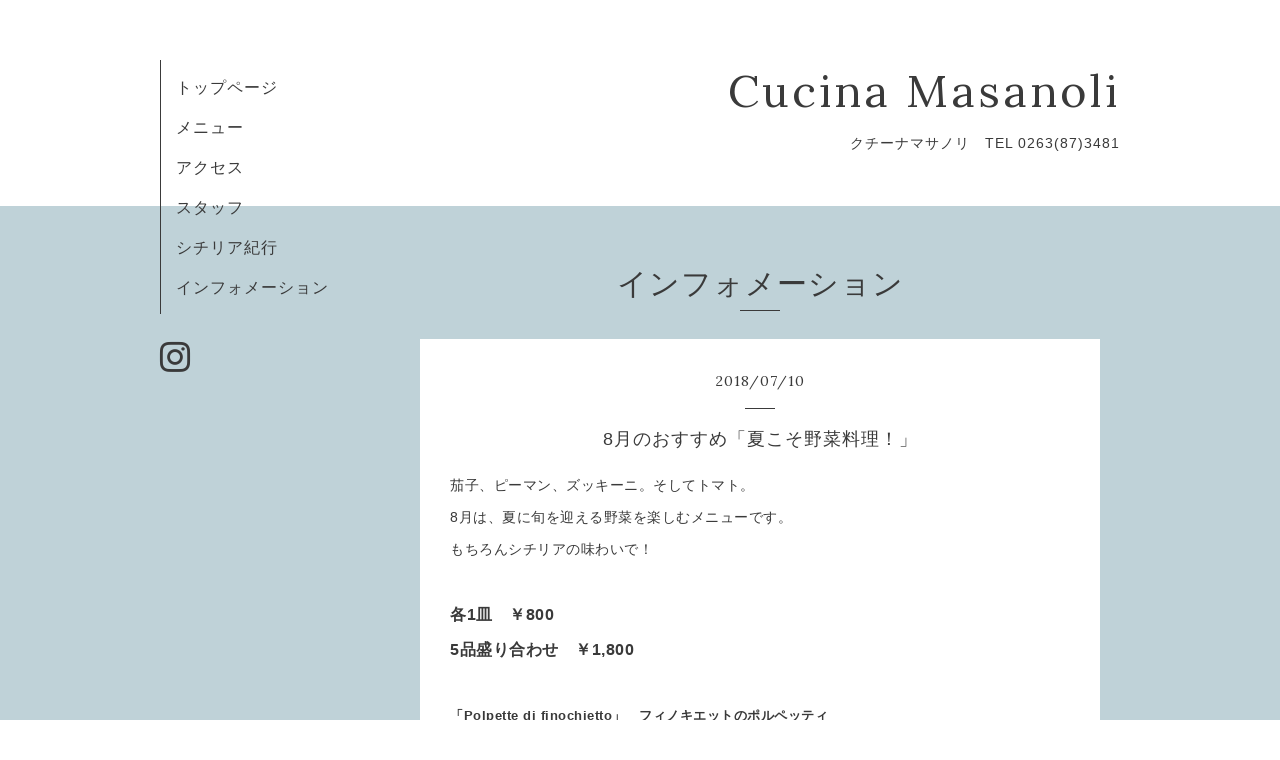

--- FILE ---
content_type: text/html; charset=utf-8
request_url: https://cucina-masanoli.com/info/2102730
body_size: 3450
content:
<!DOCTYPE html>
<html xmlns="http://www.w3.org/1999/xhtml" xml:lang="ja" lang="ja">
<head>
  <!-- Organic -->
  <meta charset="utf-8">
  <title>8月のおすすめ「夏こそ野菜料理！」 - Cucina Masanoli</title>
  <meta name="viewport" content="width=device-width,initial-scale=1.0,minimum-scale=1.0" />

  <meta name="description" content="茄子、ピーマン、ズッキーニ。そしてトマト。8月は、夏に旬を迎える野菜を楽しむメニューです。もちろんシチリアの味わいで！各1皿　￥8005品盛り合わせ　￥1,800「Polp...">
  <meta name="keywords" content="クチーナマサノリ">

  <meta property="og:title" content="8月のおすすめ「夏こそ野菜料理！」">
  <meta property="og:image" content="">
  <meta property="og:site_name" content="Cucina Masanoli">
  
  <link rel="alternate" type="application/rss+xml" title="Cucina Masanoli / RSS" href="/feed.rss">
  <link rel="stylesheet" href="https://fonts.googleapis.com/css?family=Lora">
  <link rel="stylesheet" href="/style.css?451678-1536650475">
  <link rel="stylesheet" href="/css/font-awesome/css/font-awesome.min.css">
  <link rel="stylesheet" href="/assets/slick/slick.css">

  <script src="/assets/jquery/jquery-1.9.1.min.js"></script>
  <script src="/assets/clipsquareimage/jquery.clipsquareimage.js"></script>
</head>

<body id="info">

  <div id="container">

    <!-- #header_area -->
    <div id="header_area">
      <!-- #header -->
      <div id="header">
        <h1>
          <a href="https://cucina-masanoli.com">Cucina Masanoli</a>
        </h1>
        <p>
          クチーナマサノリ　TEL 0263(87)3481
        </p>
      </div>
      <!-- /#header -->

      <div id="navi_area">
        <div class="navi_wrap_pc">
          <ul class="navi_list">
            
            <li class="navi_top">
              <a href="/" >トップページ</a>
            </li>
            
            <li class="navi_menu">
              <a href="/menu" >メニュー</a>
            </li>
            
            <li class="navi_free free_92397">
              <a href="/free/access" >アクセス</a>
            </li>
            
            <li class="navi_staff">
              <a href="/staff" >スタッフ</a>
            </li>
            
            <li class="navi_photo">
              <a href="/photo" >シチリア紀行 </a>
            </li>
            
            <li class="navi_info active">
              <a href="/info" >インフォメーション</a>
            </li>
            
          </ul>
          <ul class="social_list">
              <li>
                
              </li>
              <li>
                
              </li>
              <li>
                
                <a href="https://www.instagram.com/cucinamasanoli/" target="_blank">
                  <span class="icon-instagram"></span>
                </a>
                
              </li>
          </ul>
        </div>
      </div>
      <!-- /#header_area -->

      <div id="button_navi">
        <div class="navi_trigger cd-primary-nav-trigger">
          <img class="menu_btn" src="/img/theme_organic/menu_btn.png">
          <img class="menu_close_btn" src="/img/theme_organic/menu_close_btn.png">
        </div>
      </div>
      <div class="navi mobile"></div>

    </div>

    <!-- #content_area -->
    <div id="content_area">

      <!-- #content-->
      <div id="content">

        <!-- #main -->
        <div id="main">

        

        <!-- .contents_box -->
        <div class="contents_box">

          
          <h2>
            インフォメーション
          </h2>
          <div class="title_underline"></div>
          

          
            
          
            
          
            
          
            
          
            
          
            <ul class="sub_navi">
<li><a href='/info/2025-12'>2025-12（1）</a></li>
<li><a href='/info/2025-10'>2025-10（1）</a></li>
<li><a href='/info/2025-08'>2025-08（1）</a></li>
<li><a href='/info/2025-07'>2025-07（1）</a></li>
<li><a href='/info/2025-06'>2025-06（1）</a></li>
<li><a href='/info/2025-05'>2025-05（1）</a></li>
<li><a href='/info/2025-04'>2025-04（2）</a></li>
<li><a href='/info/2025-03'>2025-03（1）</a></li>
<li><a href='/info/2025-02'>2025-02（2）</a></li>
<li><a href='/info/2025-01'>2025-01（1）</a></li>
<li><a href='/info/2024-12'>2024-12（1）</a></li>
<li><a href='/info/2024-10'>2024-10（2）</a></li>
<li><a href='/info/2024-09'>2024-09（1）</a></li>
<li><a href='/info/2024-08'>2024-08（2）</a></li>
<li><a href='/info/2024-07'>2024-07（1）</a></li>
<li><a href='/info/2024-06'>2024-06（1）</a></li>
<li><a href='/info/2024-05'>2024-05（1）</a></li>
<li><a href='/info/2024-04'>2024-04（1）</a></li>
<li><a href='/info/2024-03'>2024-03（1）</a></li>
<li><a href='/info/2024-02'>2024-02（1）</a></li>
<li><a href='/info/2024-01'>2024-01（2）</a></li>
<li><a href='/info/2023-12'>2023-12（2）</a></li>
<li><a href='/info/2023-11'>2023-11（2）</a></li>
<li><a href='/info/2023-10'>2023-10（2）</a></li>
<li><a href='/info/2023-09'>2023-09（2）</a></li>
<li><a href='/info/2023-08'>2023-08（2）</a></li>
<li><a href='/info/2023-07'>2023-07（2）</a></li>
<li><a href='/info/2023-06'>2023-06（2）</a></li>
<li><a href='/info/2023-05'>2023-05（2）</a></li>
<li><a href='/info/2023-04'>2023-04（2）</a></li>
<li><a href='/info/2023-03'>2023-03（2）</a></li>
<li><a href='/info/2023-02'>2023-02（2）</a></li>
<li><a href='/info/2023-01'>2023-01（4）</a></li>
<li><a href='/info/2022-12'>2022-12（4）</a></li>
<li><a href='/info/2022-11'>2022-11（2）</a></li>
<li><a href='/info/2022-10'>2022-10（3）</a></li>
<li><a href='/info/2022-09'>2022-09（3）</a></li>
<li><a href='/info/2022-08'>2022-08（2）</a></li>
<li><a href='/info/2022-07'>2022-07（3）</a></li>
<li><a href='/info/2022-06'>2022-06（3）</a></li>
<li><a href='/info/2022-05'>2022-05（3）</a></li>
<li><a href='/info/2022-04'>2022-04（3）</a></li>
<li><a href='/info/2022-03'>2022-03（2）</a></li>
<li><a href='/info/2022-02'>2022-02（5）</a></li>
<li><a href='/info/2022-01'>2022-01（5）</a></li>
<li><a href='/info/2021-12'>2021-12（4）</a></li>
<li><a href='/info/2021-11'>2021-11（3）</a></li>
<li><a href='/info/2021-10'>2021-10（4）</a></li>
<li><a href='/info/2021-09'>2021-09（6）</a></li>
<li><a href='/info/2021-08'>2021-08（5）</a></li>
<li><a href='/info/2021-07'>2021-07（2）</a></li>
<li><a href='/info/2021-06'>2021-06（4）</a></li>
<li><a href='/info/2021-05'>2021-05（3）</a></li>
<li><a href='/info/2021-04'>2021-04（5）</a></li>
<li><a href='/info/2021-03'>2021-03（3）</a></li>
<li><a href='/info/2021-02'>2021-02（3）</a></li>
<li><a href='/info/2021-01'>2021-01（5）</a></li>
<li><a href='/info/2020-12'>2020-12（3）</a></li>
<li><a href='/info/2020-11'>2020-11（3）</a></li>
<li><a href='/info/2020-10'>2020-10（3）</a></li>
<li><a href='/info/2020-09'>2020-09（4）</a></li>
<li><a href='/info/2020-08'>2020-08（3）</a></li>
<li><a href='/info/2020-07'>2020-07（5）</a></li>
<li><a href='/info/2020-06'>2020-06（4）</a></li>
<li><a href='/info/2020-05'>2020-05（7）</a></li>
<li><a href='/info/2020-04'>2020-04（8）</a></li>
<li><a href='/info/2020-03'>2020-03（2）</a></li>
<li><a href='/info/2020-02'>2020-02（3）</a></li>
<li><a href='/info/2020-01'>2020-01（4）</a></li>
<li><a href='/info/2019-12'>2019-12（4）</a></li>
<li><a href='/info/2019-11'>2019-11（4）</a></li>
<li><a href='/info/2019-10'>2019-10（2）</a></li>
<li><a href='/info/2019-09'>2019-09（4）</a></li>
<li><a href='/info/2019-08'>2019-08（3）</a></li>
<li><a href='/info/2019-07'>2019-07（2）</a></li>
<li><a href='/info/2019-06'>2019-06（3）</a></li>
<li><a href='/info/2019-05'>2019-05（2）</a></li>
<li><a href='/info/2019-04'>2019-04（4）</a></li>
<li><a href='/info/2019-03'>2019-03（6）</a></li>
<li><a href='/info/2019-02'>2019-02（2）</a></li>
<li><a href='/info/2019-01'>2019-01（3）</a></li>
<li><a href='/info/2018-12'>2018-12（6）</a></li>
<li><a href='/info/2018-11'>2018-11（4）</a></li>
<li><a href='/info/2018-10'>2018-10（3）</a></li>
<li><a href='/info/2018-09'>2018-09（3）</a></li>
<li><a href='/info/2018-08'>2018-08（2）</a></li>
<li><a href='/info/2018-07'>2018-07（2）</a></li>
<li><a href='/info/2018-06'>2018-06（3）</a></li>
<li><a href='/info/2018-05'>2018-05（3）</a></li>
<li><a href='/info/2018-04'>2018-04（4）</a></li>
<li><a href='/info/2018-03'>2018-03（2）</a></li>
<li><a href='/info/2018-02'>2018-02（5）</a></li>
<li><a href='/info/2018-01'>2018-01（3）</a></li>
<li><a href='/info/2017-12'>2017-12（2）</a></li>
<li><a href='/info/2017-11'>2017-11（3）</a></li>
<li><a href='/info/2017-10'>2017-10（4）</a></li>
<li><a href='/info/2017-09'>2017-09（4）</a></li>
<li><a href='/info/2017-08'>2017-08（4）</a></li>
<li><a href='/info/2017-07'>2017-07（3）</a></li>
<li><a href='/info/2017-06'>2017-06（3）</a></li>
<li><a href='/info/2017-05'>2017-05（3）</a></li>
<li><a href='/info/2017-04'>2017-04（5）</a></li>
<li><a href='/info/2017-03'>2017-03（3）</a></li>
<li><a href='/info/2017-02'>2017-02（3）</a></li>
<li><a href='/info/2017-01'>2017-01（4）</a></li>
<li><a href='/info/2016-12'>2016-12（2）</a></li>
<li><a href='/info/2016-11'>2016-11（5）</a></li>
<li><a href='/info/2016-10'>2016-10（4）</a></li>
<li><a href='/info/2016-09'>2016-09（2）</a></li>
<li><a href='/info/2016-08'>2016-08（5）</a></li>
<li><a href='/info/2016-07'>2016-07（2）</a></li>
</ul>

          

          
          
          <div class="contents_box_inner">
            <p class="date">
              2018<span>/</span>07<span>/</span>10
            </p>
            <div class="date_underline"></div>
            <a href="/info/2102730">
              <h4>8月のおすすめ「夏こそ野菜料理！」</h4>
            </a>
            <div class="photo">
              
            </div>
            <div class="textfield">
              <p>茄子、ピーマン、ズッキーニ。そしてトマト。</p>
<p>8月は、夏に旬を迎える野菜を楽しむメニューです。</p>
<p>もちろんシチリアの味わいで！</p>
<p>&nbsp;</p>
<p><strong><span style="font-size: 12pt;">各1皿　￥800</span></strong></p>
<p><strong><span style="font-size: 12pt;">5品盛り合わせ　￥1,800</span></strong></p>
<p>&nbsp;</p>
<p><span style="text-decoration: underline;"><strong><span style="font-size: 10pt;">「Polpette di finochietto」　フィノキエットのポルペッティ</span></strong></span></p>
<p><strong><span style="font-size: 10pt;"></span></strong><span style="font-size: 10pt;">野生種のウイキョウを使います。</span></p>
<p><span style="font-size: 10pt;">株から葉まですべて粗みじんにし、ペコリーノチーズ・卵・パン粉で団子にします。</span></p>
<p><span style="font-size: 10pt;">これを小判型にしてフライパンでカリッと焼き上げます。</span></p>
<p>&nbsp;</p>
<p><span style="text-decoration: underline;"><strong><span style="font-size: 10pt;">「Melanzane a beccafico」　茄子のベッカフィーコ　</span></strong></span></p>
<p><span style="font-size: 10pt;">スライスした茄子でプロヴォローネチーズと合わせパン粉を巻き込みます。</span></p>
<p><span style="font-size: 10pt;">ローリエを挟んでオーブン焼きに。</span></p>
<p>&nbsp;</p>
<p><span style="text-decoration: underline;"><strong><span style="font-size: 10pt;">「Peperoni ripieni alla Siciliana」　パプリカの詰め物</span></strong></span></p>
<p><span style="font-size: 10pt;">半分にカットしたパプリカに、玉葱・ミニトマト・ケッパー・サラミ・ペコリーノチーズ</span></p>
<p><span style="font-size: 10pt;">等の詰め物をして<span style="font-size: 10pt;">オーブンでローストします。</span></span></p>
<p>&nbsp;</p>
<p><span style="text-decoration: underline;"><strong><span style="font-size: 10pt;">「Zucchine in umido」　ズッキーニのトマト煮</span></strong></span></p>
<p><span style="font-size: 10pt;">料理名そのままの一皿です。野菜の水分だけで蒸し煮にします。</span></p>
<p>&nbsp;</p>
<p><span style="text-decoration: underline;"><strong><span style="font-size: 10pt;">「Pomodori secchi a casalinga<span style="font-size: 10pt;">」　自家製ドライトマト</span></span></strong></span></p>
<p><strong><span style="font-size: 10pt;"><span style="font-size: 10pt;">＊こちらは</span></span></strong><strong><span style="font-size: 10pt;"><span style="font-size: 10pt;"><span style="font-size: 12pt;"></span></span></span></strong><span style="text-decoration: underline;"><strong><span style="font-size: 10pt;"><span style="font-size: 10pt;"><span style="font-size: 12pt;">1皿￥500</span></span></span></strong></span><strong><span style="font-size: 10pt;"><span style="font-size: 10pt;">です。</span></span></strong><strong><span style="font-size: 10pt;"><span style="font-size: 10pt;"></span></span></strong></p>
<p><span style="font-size: 10pt;"><span style="font-size: 10pt;">美味しいトマトで作ります。毎年、シーズンを迎えるのを心待ちにしているこのトマト。<span style="font-size: 10pt;"><span style="font-size: 10pt;"><span style="font-size: 10pt;"><span style="font-size: 10pt;"></span></span></span></span></span></span></p>
<p><span style="font-size: 10pt;"><span style="font-size: 10pt;"><strong>「Happy Village Farm」</strong>さんの「グリルトマト」と「ゆめみそら」を半割程度の<span style="font-size: 10pt;"><span style="font-size: 10pt;">サイズに</span></span></span></span></p>
<p><span style="font-size: 10pt;"><span style="font-size: 10pt;"><span style="font-size: 10pt;"><span style="font-size: 10pt;">カットして、天日干しにして甘味と旨みを凝縮。オリーヴオイルとにんにく・オレガノで</span></span></span></span></p>
<p><span style="font-size: 10pt;"><span style="font-size: 10pt;">マリネします。</span></span></p>
<p>&nbsp;</p>
<p><span style="font-size: 10pt;"><span style="font-size: 10pt;">＊8/1（水）よりご用意します</span></span></p>
<p>&nbsp;</p>
            </div>
          </div>
          
          

          


          


          


          


          


          


          


          

            

            <ul class="info_footer_sub_navi">
              
              <li>
                
              </li>
              
              <li>
                
              </li>
              
              <li>
                
              </li>
              
              <li>
                
              </li>
              
              <li>
                
              </li>
              
              <li>
                <ul class="sub_navi">
<li><a href='/info/2025-12'>2025-12（1）</a></li>
<li><a href='/info/2025-10'>2025-10（1）</a></li>
<li><a href='/info/2025-08'>2025-08（1）</a></li>
<li><a href='/info/2025-07'>2025-07（1）</a></li>
<li><a href='/info/2025-06'>2025-06（1）</a></li>
<li><a href='/info/2025-05'>2025-05（1）</a></li>
<li><a href='/info/2025-04'>2025-04（2）</a></li>
<li><a href='/info/2025-03'>2025-03（1）</a></li>
<li><a href='/info/2025-02'>2025-02（2）</a></li>
<li><a href='/info/2025-01'>2025-01（1）</a></li>
<li><a href='/info/2024-12'>2024-12（1）</a></li>
<li><a href='/info/2024-10'>2024-10（2）</a></li>
<li><a href='/info/2024-09'>2024-09（1）</a></li>
<li><a href='/info/2024-08'>2024-08（2）</a></li>
<li><a href='/info/2024-07'>2024-07（1）</a></li>
<li><a href='/info/2024-06'>2024-06（1）</a></li>
<li><a href='/info/2024-05'>2024-05（1）</a></li>
<li><a href='/info/2024-04'>2024-04（1）</a></li>
<li><a href='/info/2024-03'>2024-03（1）</a></li>
<li><a href='/info/2024-02'>2024-02（1）</a></li>
<li><a href='/info/2024-01'>2024-01（2）</a></li>
<li><a href='/info/2023-12'>2023-12（2）</a></li>
<li><a href='/info/2023-11'>2023-11（2）</a></li>
<li><a href='/info/2023-10'>2023-10（2）</a></li>
<li><a href='/info/2023-09'>2023-09（2）</a></li>
<li><a href='/info/2023-08'>2023-08（2）</a></li>
<li><a href='/info/2023-07'>2023-07（2）</a></li>
<li><a href='/info/2023-06'>2023-06（2）</a></li>
<li><a href='/info/2023-05'>2023-05（2）</a></li>
<li><a href='/info/2023-04'>2023-04（2）</a></li>
<li><a href='/info/2023-03'>2023-03（2）</a></li>
<li><a href='/info/2023-02'>2023-02（2）</a></li>
<li><a href='/info/2023-01'>2023-01（4）</a></li>
<li><a href='/info/2022-12'>2022-12（4）</a></li>
<li><a href='/info/2022-11'>2022-11（2）</a></li>
<li><a href='/info/2022-10'>2022-10（3）</a></li>
<li><a href='/info/2022-09'>2022-09（3）</a></li>
<li><a href='/info/2022-08'>2022-08（2）</a></li>
<li><a href='/info/2022-07'>2022-07（3）</a></li>
<li><a href='/info/2022-06'>2022-06（3）</a></li>
<li><a href='/info/2022-05'>2022-05（3）</a></li>
<li><a href='/info/2022-04'>2022-04（3）</a></li>
<li><a href='/info/2022-03'>2022-03（2）</a></li>
<li><a href='/info/2022-02'>2022-02（5）</a></li>
<li><a href='/info/2022-01'>2022-01（5）</a></li>
<li><a href='/info/2021-12'>2021-12（4）</a></li>
<li><a href='/info/2021-11'>2021-11（3）</a></li>
<li><a href='/info/2021-10'>2021-10（4）</a></li>
<li><a href='/info/2021-09'>2021-09（6）</a></li>
<li><a href='/info/2021-08'>2021-08（5）</a></li>
<li><a href='/info/2021-07'>2021-07（2）</a></li>
<li><a href='/info/2021-06'>2021-06（4）</a></li>
<li><a href='/info/2021-05'>2021-05（3）</a></li>
<li><a href='/info/2021-04'>2021-04（5）</a></li>
<li><a href='/info/2021-03'>2021-03（3）</a></li>
<li><a href='/info/2021-02'>2021-02（3）</a></li>
<li><a href='/info/2021-01'>2021-01（5）</a></li>
<li><a href='/info/2020-12'>2020-12（3）</a></li>
<li><a href='/info/2020-11'>2020-11（3）</a></li>
<li><a href='/info/2020-10'>2020-10（3）</a></li>
<li><a href='/info/2020-09'>2020-09（4）</a></li>
<li><a href='/info/2020-08'>2020-08（3）</a></li>
<li><a href='/info/2020-07'>2020-07（5）</a></li>
<li><a href='/info/2020-06'>2020-06（4）</a></li>
<li><a href='/info/2020-05'>2020-05（7）</a></li>
<li><a href='/info/2020-04'>2020-04（8）</a></li>
<li><a href='/info/2020-03'>2020-03（2）</a></li>
<li><a href='/info/2020-02'>2020-02（3）</a></li>
<li><a href='/info/2020-01'>2020-01（4）</a></li>
<li><a href='/info/2019-12'>2019-12（4）</a></li>
<li><a href='/info/2019-11'>2019-11（4）</a></li>
<li><a href='/info/2019-10'>2019-10（2）</a></li>
<li><a href='/info/2019-09'>2019-09（4）</a></li>
<li><a href='/info/2019-08'>2019-08（3）</a></li>
<li><a href='/info/2019-07'>2019-07（2）</a></li>
<li><a href='/info/2019-06'>2019-06（3）</a></li>
<li><a href='/info/2019-05'>2019-05（2）</a></li>
<li><a href='/info/2019-04'>2019-04（4）</a></li>
<li><a href='/info/2019-03'>2019-03（6）</a></li>
<li><a href='/info/2019-02'>2019-02（2）</a></li>
<li><a href='/info/2019-01'>2019-01（3）</a></li>
<li><a href='/info/2018-12'>2018-12（6）</a></li>
<li><a href='/info/2018-11'>2018-11（4）</a></li>
<li><a href='/info/2018-10'>2018-10（3）</a></li>
<li><a href='/info/2018-09'>2018-09（3）</a></li>
<li><a href='/info/2018-08'>2018-08（2）</a></li>
<li><a href='/info/2018-07'>2018-07（2）</a></li>
<li><a href='/info/2018-06'>2018-06（3）</a></li>
<li><a href='/info/2018-05'>2018-05（3）</a></li>
<li><a href='/info/2018-04'>2018-04（4）</a></li>
<li><a href='/info/2018-03'>2018-03（2）</a></li>
<li><a href='/info/2018-02'>2018-02（5）</a></li>
<li><a href='/info/2018-01'>2018-01（3）</a></li>
<li><a href='/info/2017-12'>2017-12（2）</a></li>
<li><a href='/info/2017-11'>2017-11（3）</a></li>
<li><a href='/info/2017-10'>2017-10（4）</a></li>
<li><a href='/info/2017-09'>2017-09（4）</a></li>
<li><a href='/info/2017-08'>2017-08（4）</a></li>
<li><a href='/info/2017-07'>2017-07（3）</a></li>
<li><a href='/info/2017-06'>2017-06（3）</a></li>
<li><a href='/info/2017-05'>2017-05（3）</a></li>
<li><a href='/info/2017-04'>2017-04（5）</a></li>
<li><a href='/info/2017-03'>2017-03（3）</a></li>
<li><a href='/info/2017-02'>2017-02（3）</a></li>
<li><a href='/info/2017-01'>2017-01（4）</a></li>
<li><a href='/info/2016-12'>2016-12（2）</a></li>
<li><a href='/info/2016-11'>2016-11（5）</a></li>
<li><a href='/info/2016-10'>2016-10（4）</a></li>
<li><a href='/info/2016-09'>2016-09（2）</a></li>
<li><a href='/info/2016-08'>2016-08（5）</a></li>
<li><a href='/info/2016-07'>2016-07（2）</a></li>
</ul>

              </li>
              
            </ul>

          <div class="gadgets">
            <div class="inner">
            </div>
          </div>



          <div class="social">
            <div class="inner"></div>
          </div>

        </div>
        <!-- /.contents_box -->

        </div>
        <!-- /#main -->


      </div>
      <!-- /#content -->

    </div>
    <!-- #content_area -->


    <div id="footer">
      <div class="inner">
        <div class="social_icon_mobile"></div>
        <div>
          &copy;2026 <a href="https://cucina-masanoli.com">クチーナマサノリ</a>. All Rights Reserved.
        </div>
      </div>
    </div>

  </div>
  <!-- /#container -->

  <script src="/assets/colorbox/jquery.colorbox-min.js"></script>
  <script src="/js/tooltip.js"></script>
  <script src="/assets/slick/slick.js"></script>
  <script src="/assets/lineup/jquery-lineup.min.js"></script>
  <script src="/assets/tile/tile.js"></script>
  <script src="/js/theme_organic/init.js?20170511"></script>
  <script src="/assets/mobilemenu/mobilemenu.js"></script>
</body>
</html>
